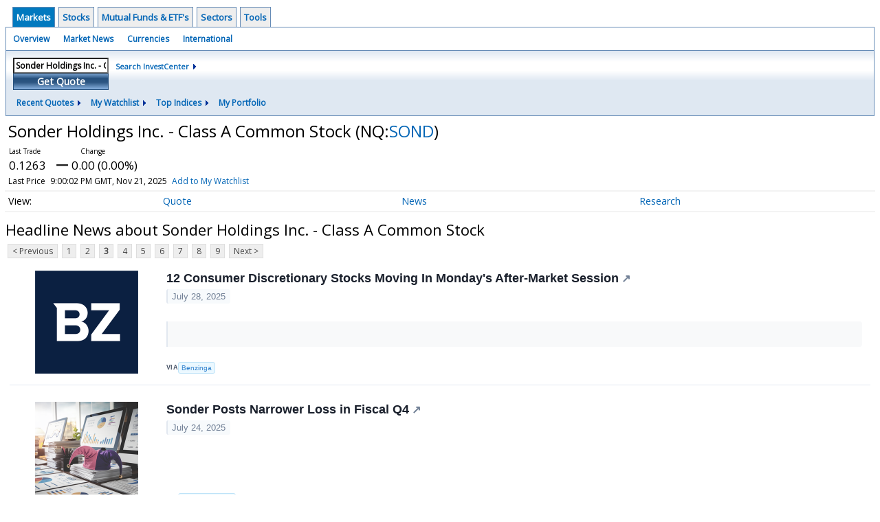

--- FILE ---
content_type: text/html; charset=UTF-8
request_url: http://investor.wedbush.com/wedbush/quote/news?CurrentPage=2&Symbol=NQ%3ASOND&ChannelType=NEWS
body_size: 54644
content:
<!doctype html>

  
<div class="invc">
<link href="https://fonts.googleapis.com/css2?family=Open+Sans&display=swap" rel="stylesheet">


  <script src="//js.financialcontent.com/FCON/FCON.js" type="text/javascript"></script>
  <script type="text/javascript">
   FCON.initialize('//js.financialcontent.com/',false,'investor.wedbush.com','wedbush','');
  </script>
  
 <script type="text/javascript" id="dianomi_context_script" src="https://www.dianomi.com/js/contextfeed.js"></script>

<link rel="stylesheet" href="http://investor.wedbush.com/privatelabel/privatelabel1.css">
 <script type="text/javascript">
  document.FCON.setAutoReload(600);
 </script>

 <div class="nav">
  <div class="investingnav1">
 <div class="menu clearfix" hoverable="true">
  <div class="item active" hoverable="true"><a href="http://investor.wedbush.com/wedbush/markets">Markets</a></div>
  <div class="item " hoverable="true"><a href="http://investor.wedbush.com/wedbush/stocks">Stocks</a></div>
  <div class="item " hoverable="true"><a href="http://investor.wedbush.com/wedbush/funds">Mutual Funds &amp; ETF&#39;s</a></div>
  <div class="item " hoverable="true"><a href="http://investor.wedbush.com/wedbush/sectors">Sectors</a></div>
  <div class="item " hoverable="true"><a href="http://investor.wedbush.com/wedbush/user/login">Tools</a></div>
 </div>
 <div class="items clearfix">
  <div class="item "><a href="http://investor.wedbush.com/wedbush/markets">Overview</a></div>
  <div class="item "><a href="http://investor.wedbush.com/wedbush/markets/news">Market News</a></div>
  <div class="item "><a href="http://investor.wedbush.com/wedbush/currencies">Currencies</a></div>
  <div class="item "><a href="http://investor.wedbush.com/wedbush/markets/international">International</a></div>
 </div>
 <div class="getquote clearfix">
  <div class="clearfix">
   <div class="tickerbox" id="investingnav_tickerbox"></div>
   <a class="investingnav_search" href="http://investor.wedbush.com/wedbush/search">Search InvestCenter</a>
  </div>
  <div class="hotlinks clearfix">
   <div class="hotlink">
    <a class="drop" hoverMenu="_next">Recent Quotes</a>
    <div class="drop_items" style="display:none">
     <div class="morelink clearfix"><a href="http://investor.wedbush.com/wedbush/user/recentquotes">View Full List</a></div>
    </div>
   </div>
   <div class="hotlink">
    <a class="drop" hoverMenu="_next">My Watchlist</a>
    <div class="drop_items" style="display:none">
     <div class="morelink clearfix"><a href="http://investor.wedbush.com/wedbush/user/watchlist">Create Watchlist</a></div>
    </div>
   </div>
   <div class="hotlink">
    <a class="drop" hoverMenu="_next">Top Indices</a>
    <div class="drop_items" style="display:none">
     <div class="clearfix"><a href="http://investor.wedbush.com/wedbush/quote?Symbol=DJI%3ADJI">DJI</a></div>
     <div class="clearfix"><a href="http://investor.wedbush.com/wedbush/quote?Symbol=NQ%3ACOMP">Nasdaq Composite</a></div>
     <div class="clearfix"><a href="http://investor.wedbush.com/wedbush/quote?Symbol=CBOE%3ASPX">SPX</a></div>
    </div>
   </div>
   <div class="hotlink"><a style="background: none;" href="http://investor.wedbush.com/wedbush/user/portfolio">My Portfolio</a></div>
  </div>
 </div>
</div>
<script type="text/javascript">
 document.FCON.loadLibrary('Hover');
 document.FCON.loadLibraryCallback('TickerBox',
  function () {
   document.FCON.TickerBox.create(document.getElementById("investingnav_tickerbox"),{defaultCaption: 'Sonder Holdings Inc. - Class A Common Stock (SOND)'});
  }
 );
</script>
<link rel="stylesheet" href="http://investor.wedbush.com/client/wedbush/nav.css">
 </div>

 <div class="fc-page fc-page-quote-news">
<link rel="stylesheet" href="http://investor.wedbush.com/widget/privatelabel/nav/quotenav2020.css"><div class="quote-nav-2020">
 <h1>
  Sonder Holdings Inc. - Class A Common Stock
  <span class="quote-nav-2020-symbol">
   (NQ:<a title="Quote for Sonder Holdings Inc. - Class A Common Stock" href="http://investor.wedbush.com/wedbush/quote?Symbol=NQ%3ASOND">SOND</a>)
  </span>
 </h1>
 <div class="quote-nav-2020-price-box">
  <span class="quote-nav-2020-price">0.1263</span>
  <span class="quote-nav-2020-change">
   <span class="change arrow arrow_unchanged unchanged change_unchanged">
    UNCHANGED
   </span>
  </span>
  <div class="quote-nav-2020-breakpoint"></div>
  <span class="quote-nav-2020-delay">Last Price</span>
  <span class="quote-nav-2020-date">Updated:  4:00 PM EST, Nov 21, 2025</span>
  <span class="quote-nav-2020-add-watchlist"><a href="http://investor.wedbush.com/wedbush/user/watchlist" onclick="myWatchlist.addSymbol('NQ:SOND');">Add to My Watchlist</a></span>
 </div>
 <div class="quote-nav-2020-menu">
  <div class="quote-nav-2020-menu-item">
   <a href="http://investor.wedbush.com/wedbush/quote?Symbol=NQ%3ASOND">Quote</a>
   <div class="quote-nav-2020-menu-item-drop">
    <a class="" href="http://investor.wedbush.com/wedbush/quote?Symbol=NQ%3ASOND">Overview</a>
    <a class="" href="http://investor.wedbush.com/wedbush/quote/detailedquote?Symbol=NQ%3ASOND">Detailed Quote</a>
    <a class="" href="http://investor.wedbush.com/wedbush/quote/chart?Symbol=NQ%3ASOND">Charting</a>
    <a class="" href="http://investor.wedbush.com/wedbush/quote/historical?Symbol=NQ%3ASOND">Historical Prices</a>
   </div>
  </div>
  <div class="quote-nav-2020-menu-item">
   <a href="http://investor.wedbush.com/wedbush/quote/news?Symbol=NQ%3ASOND">News</a>
   <div class="quote-nav-2020-menu-item-drop">
    <a class="" href="http://investor.wedbush.com/wedbush/quote/news?Symbol=NQ%3ASOND">All News</a>
    <a class="active" href="http://investor.wedbush.com/wedbush/quote/news?ChannelType=NEWS&amp;Symbol=NQ%3ASOND">News Headlines</a>
    <a class="" href="http://investor.wedbush.com/wedbush/quote/news?Symbol=NQ%3ASOND&amp;ChannelType=PRESSRELEASES">Press Releases</a>
   </div>
  </div>
  <div class="quote-nav-2020-menu-item">
   <a href="http://investor.wedbush.com/wedbush/quote/filings/quarterly?Symbol=NQ%3ASOND">Research</a>
   <div class="quote-nav-2020-menu-item-drop">
    <a class="" href="http://investor.wedbush.com/wedbush/quote/filings/quarterly?Symbol=NQ%3ASOND">Quarterly Reports</a>
    <a class="" href="http://investor.wedbush.com/wedbush/quote/filings/insider?Symbol=NQ%3ASOND">Insider Filings</a>
    <a class="" href="http://investor.wedbush.com/wedbush/quote/filings/other?Symbol=NQ%3ASOND">Other Filings</a>
   </div>
  </div>
 </div>
 </div>
<script type="text/javascript">
 var myWatchlist;
 document.FCON.loadLibraryCallback('WatchList',
  function () {
   var recent = new WatchList('RecentStocks');
   recent.addSymbol('NQ:SOND');
   myWatchlist = new WatchList('fc_watchlist');
  }
 );
 
 var decimals = 4;
 var interestMode = 0;
 var priceEl = document.querySelector('.quote-nav-2020-price');
 var changeEl = document.querySelector('.quote-nav-2020-change > .change');
 var dateEl = document.querySelector('.quote-nav-2020-date');
 
 document.FCON.loadLibraryCallback('Format', function () {
  document.FCON.loadLibraryCallback('Streaming', function () {
   document.FCON.Streaming.watchSymbols(
    new Array("537:2578323706"),
    function(data) {
     var prevClose = 0.1263;
     var price = parseFloat(data.P);
     var tradeTime = parseInt(data.T);

     if (price > 0) {
      priceEl.innerHTML = document.FCON.Format.format(
       price,
       {
        Type: 'number', 
        Decimals: decimals,
        Comma: 1, 
        Default: '0.00',
        Suffix: interestMode ? '%' : ''
       }
      );
     
      if (prevClose > 0) {
       var change = price - prevClose;
       var changePercent = change * 100 / price;

       if (change > 0) changeEl.className = 'change arrow arrow_up positive change_positive';
       else if (change < 0) changeEl.className = 'change arrow arrow_down negative change_negative';
       else changeEl.className = 'change arrow arrow_neutral';
       
       var changeHTML = [
        document.FCON.Format.format(change, { Type: 'number', Decimals: decimals, Comma: 1, Plus: 1, Default: '0.00', Suffix: interestMode ? '%' : '' })
       ];

       if (! interestMode) {
        changeHTML.push(" (", document.FCON.Format.format(changePercent,{Type: 'number', Decimals: 2, Comma: 1, Plus: 1, Suffix: '%', Default: '0.00%'}), ")");
       }
       changeEl.innerHTML = changeHTML.join("");
      }
     }
     
     if (tradeTime > 0) {
      dateEl.innerHTML = document.FCON.Format.format(tradeTime * 1000,{Type: 'dateSpec', Spec: 'tradeTime'});
     }
    }
   )
  });
 });
</script>




<link rel="stylesheet" href="http://investor.wedbush.com/widget/privatelabel/header/header2020.css"><div class="header-2020">
 <h1>Headline News about Sonder Holdings Inc. - Class A Common Stock</h1>
</div>

<div class="numbered-page-nav-2020">
 <a href="http://investor.wedbush.com/wedbush/quote/news?ChannelType=NEWS&amp;CurrentPage=1&amp;Symbol=NQ%3ASOND">&lt; Previous</a>
 <a class="" href="http://investor.wedbush.com/wedbush/quote/news?Symbol=NQ%3ASOND&amp;ChannelType=NEWS">1</a>
 <a class="" href="http://investor.wedbush.com/wedbush/quote/news?Symbol=NQ%3ASOND&amp;ChannelType=NEWS&amp;CurrentPage=1">2</a>
 <a class="active" href="http://investor.wedbush.com/wedbush/quote/news?ChannelType=NEWS&amp;CurrentPage=2&amp;Symbol=NQ%3ASOND">3</a>
 <a class="" href="http://investor.wedbush.com/wedbush/quote/news?ChannelType=NEWS&amp;CurrentPage=3&amp;Symbol=NQ%3ASOND">4</a>
 <a class="" href="http://investor.wedbush.com/wedbush/quote/news?ChannelType=NEWS&amp;CurrentPage=4&amp;Symbol=NQ%3ASOND">5</a>
 <a class="" href="http://investor.wedbush.com/wedbush/quote/news?CurrentPage=5&amp;ChannelType=NEWS&amp;Symbol=NQ%3ASOND">6</a>
 <a class="" href="http://investor.wedbush.com/wedbush/quote/news?Symbol=NQ%3ASOND&amp;CurrentPage=6&amp;ChannelType=NEWS">7</a>
 <a class="" href="http://investor.wedbush.com/wedbush/quote/news?ChannelType=NEWS&amp;CurrentPage=7&amp;Symbol=NQ%3ASOND">8</a>
 <a class="" href="http://investor.wedbush.com/wedbush/quote/news?ChannelType=NEWS&amp;CurrentPage=8&amp;Symbol=NQ%3ASOND">9</a>
 <a href="http://investor.wedbush.com/wedbush/quote/news?Symbol=NQ%3ASOND&amp;ChannelType=NEWS&amp;CurrentPage=3">Next &gt;</a>
</div>
<link rel="stylesheet" href="http://investor.wedbush.com/widget/privatelabel/nav/numberedpagenav1.css">
<div class="widget">
 
<link rel="stylesheet" href="http://investor.wedbush.com/widget/privatelabel/newsrpm/headlines1.css">
<div class="newsrpm-headlines1">

  <div class="headline linked-out has-photo">
  <div class="left">
   <div class="photo">
    <img src="https://cdn.newsrpm.com/image/14893?maxWidth=300" alt="News headline image" style="visibility: hidden" onLoad="this.style.visibility = 'visible'">
   </div>
  </div>
  <div class="right">
   <div class="title">
    <a target="_blank" title="12 Consumer Discretionary Stocks Moving In Monday&#39;s After-Market Session" href="https://www.benzinga.com/insights/movers/25/07/46674936/12-consumer-discretionary-stocks-moving-in-mondays-after-market-session">12 Consumer Discretionary Stocks Moving In Monday&#39;s After-Market Session<span class="link-arrow">&nbsp;&#x2197;</span></a>
    <div class="date" itemprop="datePublished">July 28, 2025</div>
   </div>
    <div class="excerpt">&nbsp;</div>
   <div class="meta-row">
    <div class="meta provider"><span>Via</span> <a href="http://investor.wedbush.com/wedbush/news/provider/benzinga">Benzinga</a></div>
   </div>

  </div>
 </div>

  <div class="headline linked-out has-photo">
  <div class="left">
   <div class="photo">
    <img src="https://cdn.newsrpm.com/image/9281?maxWidth=300" alt="News headline image" style="visibility: hidden" onLoad="this.style.visibility = 'visible'">
   </div>
  </div>
  <div class="right">
   <div class="title">
    <a target="_blank" title="Sonder Posts Narrower Loss in Fiscal Q4" href="https://www.fool.com/data-news/2025/07/24/sonder-posts-narrower-loss-in-fiscal-q4/?source=financialcontent&amp;utm_source=financialcontent&amp;utm_medium=feed&amp;utm_campaign=article&amp;referring_guid=87c3d270-72a7-4451-97ad-251b139952e2">Sonder Posts Narrower Loss in Fiscal Q4<span class="link-arrow">&nbsp;&#x2197;</span></a>
    <div class="date" itemprop="datePublished">July 24, 2025</div>
   </div>
   <div class="meta-row">
    <div class="meta provider"><span>Via</span> <a href="http://investor.wedbush.com/wedbush/news/provider/fool">The Motley Fool</a></div>
   </div>

  </div>
 </div>

  <div class="headline linked-out has-photo">
  <div class="left">
   <div class="photo">
    <img src="https://cdn.newsrpm.com/image/14893?maxWidth=300" alt="News headline image" style="visibility: hidden" onLoad="this.style.visibility = 'visible'">
   </div>
  </div>
  <div class="right">
   <div class="title">
    <a target="_blank" title="12 Consumer Discretionary Stocks Moving In Thursday&#39;s Pre-Market Session" href="https://www.benzinga.com/insights/movers/25/07/46464351/12-consumer-discretionary-stocks-moving-in-thursdays-pre-market-session">12 Consumer Discretionary Stocks Moving In Thursday&#39;s Pre-Market Session<span class="link-arrow">&nbsp;&#x2197;</span></a>
    <div class="date" itemprop="datePublished">July 17, 2025</div>
   </div>
    <div class="excerpt">&nbsp;</div>
   <div class="meta-row">
    <div class="meta provider"><span>Via</span> <a href="http://investor.wedbush.com/wedbush/news/provider/benzinga">Benzinga</a></div>
   </div>

  </div>
 </div>

  <div class="headline linked-out has-photo">
  <div class="left">
   <div class="photo">
    <img src="https://cdn.newsrpm.com/image/14893?maxWidth=300" alt="News headline image" style="visibility: hidden" onLoad="this.style.visibility = 'visible'">
   </div>
  </div>
  <div class="right">
   <div class="title">
    <a target="_blank" title="12 Consumer Discretionary Stocks Moving In Wednesday&#39;s Intraday Session" href="https://www.benzinga.com/insights/movers/25/07/46227828/12-consumer-discretionary-stocks-moving-in-wednesdays-intraday-session">12 Consumer Discretionary Stocks Moving In Wednesday&#39;s Intraday Session<span class="link-arrow">&nbsp;&#x2197;</span></a>
    <div class="date" itemprop="datePublished">July 02, 2025</div>
   </div>
   <div class="meta-row">
    <div class="meta provider"><span>Via</span> <a href="http://investor.wedbush.com/wedbush/news/provider/benzinga">Benzinga</a></div>
   </div>

  </div>
 </div>

  <div class="headline linked-out has-photo">
  <div class="left">
   <div class="photo">
    <img src="https://cdn.newsrpm.com/image/14893?maxWidth=300" alt="News headline image" style="visibility: hidden" onLoad="this.style.visibility = 'visible'">
   </div>
  </div>
  <div class="right">
   <div class="title">
    <a target="_blank" title="12 Consumer Discretionary Stocks Moving In Tuesday&#39;s Intraday Session" href="https://www.benzinga.com/insights/movers/25/07/46202932/12-consumer-discretionary-stocks-moving-in-tuesdays-intraday-session">12 Consumer Discretionary Stocks Moving In Tuesday&#39;s Intraday Session<span class="link-arrow">&nbsp;&#x2197;</span></a>
    <div class="date" itemprop="datePublished">July 01, 2025</div>
   </div>
    <div class="excerpt">&nbsp;</div>
   <div class="meta-row">
    <div class="meta provider"><span>Via</span> <a href="http://investor.wedbush.com/wedbush/news/provider/benzinga">Benzinga</a></div>
   </div>

  </div>
 </div>

  <div class="headline linked-out has-photo">
  <div class="left">
   <div class="photo">
    <img src="https://cdn.newsrpm.com/image/14893?maxWidth=300" alt="News headline image" style="visibility: hidden" onLoad="this.style.visibility = 'visible'">
   </div>
  </div>
  <div class="right">
   <div class="title">
    <a target="_blank" title="12 Consumer Discretionary Stocks Moving In Friday&#39;s Intraday Session" href="https://www.benzinga.com/insights/movers/25/06/46147431/12-consumer-discretionary-stocks-moving-in-fridays-intraday-session">12 Consumer Discretionary Stocks Moving In Friday&#39;s Intraday Session<span class="link-arrow">&nbsp;&#x2197;</span></a>
    <div class="date" itemprop="datePublished">June 27, 2025</div>
   </div>
    <div class="excerpt">&nbsp;</div>
   <div class="meta-row">
    <div class="meta provider"><span>Via</span> <a href="http://investor.wedbush.com/wedbush/news/provider/benzinga">Benzinga</a></div>
   </div>

  </div>
 </div>
<div class="headline dianomi_context" data-dianomi-context-id="4150"></div>

  <div class="headline linked-out has-photo">
  <div class="left">
   <div class="photo">
    <img src="https://cdn.newsrpm.com/image/14893?maxWidth=300" alt="News headline image" style="visibility: hidden" onLoad="this.style.visibility = 'visible'">
   </div>
  </div>
  <div class="right">
   <div class="title">
    <a target="_blank" title="12 Consumer Discretionary Stocks Moving In Thursday&#39;s After-Market Session" href="https://www.benzinga.com/insights/movers/25/06/46129067/12-consumer-discretionary-stocks-moving-in-thursdays-after-market-session">12 Consumer Discretionary Stocks Moving In Thursday&#39;s After-Market Session<span class="link-arrow">&nbsp;&#x2197;</span></a>
    <div class="date" itemprop="datePublished">June 26, 2025</div>
   </div>
    <div class="excerpt">&nbsp;</div>
   <div class="meta-row">
    <div class="meta provider"><span>Via</span> <a href="http://investor.wedbush.com/wedbush/news/provider/benzinga">Benzinga</a></div>
   </div>

  </div>
 </div>

  <div class="headline linked-out has-photo">
  <div class="left">
   <div class="photo">
    <img src="https://cdn.newsrpm.com/image/85?maxWidth=300" alt="News headline image" style="visibility: hidden" onLoad="this.style.visibility = 'visible'">
   </div>
  </div>
  <div class="right">
   <div class="title">
    <a target="_blank" title="12 Consumer Discretionary Stocks Moving In Tuesday&#39;s Pre-Market Session" href="https://www.benzinga.com/insights/movers/25/04/44810704/12-consumer-discretionary-stocks-moving-in-tuesdays-pre-market-session">12 Consumer Discretionary Stocks Moving In Tuesday&#39;s Pre-Market Session<span class="link-arrow">&nbsp;&#x2197;</span></a>
    <div class="date" itemprop="datePublished">April 15, 2025</div>
   </div>
    <div class="excerpt">&nbsp;</div>
   <div class="meta-row">
    <div class="meta provider"><span>Via</span> <a href="http://investor.wedbush.com/wedbush/news/provider/benzinga">Benzinga</a></div>
   </div>

  </div>
 </div>

  <div class="headline linked-out has-photo">
  <div class="left">
   <div class="photo">
    <img src="https://cdn.newsrpm.com/image/29599?maxWidth=300" alt="News headline image" style="visibility: hidden" onLoad="this.style.visibility = 'visible'">
   </div>
  </div>
  <div class="right">
   <div class="title">
    <a target="_blank" title="What&#39;s Going On With Sonder Shares Today: What&#39;s Going On?" href="https://www.benzinga.com/trading-ideas/movers/25/04/44799740/whats-going-on-with-sonder-shares-today-whats-going-on">What&#39;s Going On With Sonder Shares Today: What&#39;s Going On?<span class="link-arrow">&nbsp;&#x2197;</span></a>
    <div class="date" itemprop="datePublished">April 14, 2025</div>
   </div>
    <div class="excerpt"><a class="nolink excerptlink" href="https://www.benzinga.com/trading-ideas/movers/25/04/44799740/whats-going-on-with-sonder-shares-today-whats-going-on">Sonder Holdings Inc. (NASDAQ: SOND) are trading higher Monday after the company announced a set of financial and strategic actions aimed at improving its balance sheet and operational efficiency.&nbsp;</a></div>
   <div class="meta-row">
    <div class="meta provider"><span>Via</span> <a href="http://investor.wedbush.com/wedbush/news/provider/benzinga">Benzinga</a></div>
   </div>

  </div>
 </div>

  <div class="headline linked-out has-photo">
  <div class="left">
   <div class="photo">
    <img src="https://cdn.newsrpm.com/image/85?maxWidth=300" alt="News headline image" style="visibility: hidden" onLoad="this.style.visibility = 'visible'">
   </div>
  </div>
  <div class="right">
   <div class="title">
    <a target="_blank" title="12 Consumer Discretionary Stocks Moving In Monday&#39;s Intraday Session" href="https://www.benzinga.com/insights/movers/25/04/44796389/12-consumer-discretionary-stocks-moving-in-mondays-intraday-session">12 Consumer Discretionary Stocks Moving In Monday&#39;s Intraday Session<span class="link-arrow">&nbsp;&#x2197;</span></a>
    <div class="date" itemprop="datePublished">April 14, 2025</div>
   </div>
    <div class="excerpt">&nbsp;</div>
   <div class="meta-row">
    <div class="meta provider"><span>Via</span> <a href="http://investor.wedbush.com/wedbush/news/provider/benzinga">Benzinga</a></div>
   </div>

  </div>
 </div>

  <div class="headline linked-out has-photo">
  <div class="left">
   <div class="photo">
    <img src="https://cdn.newsrpm.com/image/18?maxWidth=300" alt="News headline image" style="visibility: hidden" onLoad="this.style.visibility = 'visible'">
   </div>
  </div>
  <div class="right">
   <div class="title">
    <a target="_blank" title="12 Consumer Discretionary Stocks Moving In Friday&#39;s Intraday Session" href="https://www.benzinga.com/insights/movers/25/03/44336252/12-consumer-discretionary-stocks-moving-in-fridays-intraday-session">12 Consumer Discretionary Stocks Moving In Friday&#39;s Intraday Session<span class="link-arrow">&nbsp;&#x2197;</span></a>
    <div class="date" itemprop="datePublished">March 14, 2025</div>
   </div>
    <div class="excerpt">&nbsp;</div>
   <div class="meta-row">
    <div class="meta provider"><span>Via</span> <a href="http://investor.wedbush.com/wedbush/news/provider/benzinga">Benzinga</a></div>
   </div>

  </div>
 </div>

  <div class="headline linked-out has-photo">
  <div class="left">
   <div class="photo">
    <img src="https://cdn.benzinga.com/files/images/story/2023/movers_image_5.jpeg?width=1200&amp;height=800&amp;fit=crop" alt="News headline image" style="visibility: hidden" onLoad="this.style.visibility = 'visible'">
   </div>
  </div>
  <div class="right">
   <div class="title">
    <a target="_blank" title="12 Consumer Discretionary Stocks Moving In Thursday&#39;s Pre-Market Session" href="https://www.benzinga.com/insights/movers/24/10/41514926/12-consumer-discretionary-stocks-moving-in-thursdays-pre-market-session">12 Consumer Discretionary Stocks Moving In Thursday&#39;s Pre-Market Session<span class="link-arrow">&nbsp;&#x2197;</span></a>
    <div class="date" itemprop="datePublished">October 24, 2024</div>
   </div>
    <div class="excerpt">&nbsp;</div>
   <div class="meta-row">
    <div class="meta provider"><span>Via</span> <a href="http://investor.wedbush.com/wedbush/news/provider/benzinga">Benzinga</a></div>
   </div>

  </div>
 </div>
<div class="headline dianomi_context" data-dianomi-context-id="4150"></div>

  <div class="headline linked-out has-photo">
  <div class="left">
   <div class="photo">
    <img src="https://cdn.benzinga.com/files/images/story/2023/movers_image_1.jpeg?width=1200&amp;height=800&amp;fit=crop" alt="News headline image" style="visibility: hidden" onLoad="this.style.visibility = 'visible'">
   </div>
  </div>
  <div class="right">
   <div class="title">
    <a target="_blank" title="12 Consumer Discretionary Stocks Moving In Monday&#39;s Intraday Session" href="https://www.benzinga.com/insights/movers/24/10/41434309/12-consumer-discretionary-stocks-moving-in-mondays-intraday-session">12 Consumer Discretionary Stocks Moving In Monday&#39;s Intraday Session<span class="link-arrow">&nbsp;&#x2197;</span></a>
    <div class="date" itemprop="datePublished">October 21, 2024</div>
   </div>
    <div class="excerpt">&nbsp;</div>
   <div class="meta-row">
    <div class="meta provider"><span>Via</span> <a href="http://investor.wedbush.com/wedbush/news/provider/benzinga">Benzinga</a></div>
   </div>

  </div>
 </div>

  <div class="headline linked-out has-photo">
  <div class="left">
   <div class="photo">
    <img src="https://cdn.benzinga.com/files/images/story/2023/movers_image_5.jpeg?width=1200&amp;height=800&amp;fit=crop" alt="News headline image" style="visibility: hidden" onLoad="this.style.visibility = 'visible'">
   </div>
  </div>
  <div class="right">
   <div class="title">
    <a target="_blank" title="11 Consumer Discretionary Stocks Moving In Friday&#39;s Intraday Session" href="https://www.benzinga.com/insights/movers/24/09/41071216/11-consumer-discretionary-stocks-moving-in-fridays-intraday-session">11 Consumer Discretionary Stocks Moving In Friday&#39;s Intraday Session<span class="link-arrow">&nbsp;&#x2197;</span></a>
    <div class="date" itemprop="datePublished">September 27, 2024</div>
   </div>
    <div class="excerpt">&nbsp;</div>
   <div class="meta-row">
    <div class="meta provider"><span>Via</span> <a href="http://investor.wedbush.com/wedbush/news/provider/benzinga">Benzinga</a></div>
   </div>

  </div>
 </div>

  <div class="headline linked-out has-photo">
  <div class="left">
   <div class="photo">
    <img src="https://cdn.benzinga.com/files/images/story/2024/08/20/movers-image.jpeg?width=1200&amp;height=800&amp;fit=crop" alt="News headline image" style="visibility: hidden" onLoad="this.style.visibility = 'visible'">
   </div>
  </div>
  <div class="right">
   <div class="title">
    <a target="_blank" title="Why Bit Digital Shares Are Trading Higher By Around 11%; Here Are 20 Stocks Moving Premarket" href="https://www.benzinga.com/news/24/08/40456922/why-bit-digital-shares-are-trading-higher-by-around-11-here-are-20-stocks-moving-premarket">Why Bit Digital Shares Are Trading Higher By Around 11%; Here Are 20 Stocks Moving Premarket<span class="link-arrow">&nbsp;&#x2197;</span></a>
    <div class="date" itemprop="datePublished">August 20, 2024</div>
   </div>
    <div class="excerpt">&nbsp;</div>
   <div class="meta-row">
    <div class="meta provider"><span>Via</span> <a href="http://investor.wedbush.com/wedbush/news/provider/benzinga">Benzinga</a></div>
   </div>

  </div>
 </div>

  <div class="headline linked-out has-photo">
  <div class="left">
   <div class="photo">
    <img src="https://cdn.benzinga.com/files/images/story/2024/08/19/Titoli-a-dividendo-scelti-dai-migliori-a.jpeg?width=1200&amp;height=800&amp;fit=crop" alt="News headline image" style="visibility: hidden" onLoad="this.style.visibility = 'visible'">
   </div>
  </div>
  <div class="right">
   <div class="title">
    <a target="_blank" title="Nasdaq Surges 150 Points; Sonder Holdings Shares Surge" href="https://www.benzinga.com/news/earnings/24/08/40447176/nasdaq-surges-150-points-sonder-holdings-shares-surge">Nasdaq Surges 150 Points; Sonder Holdings Shares Surge<span class="link-arrow">&nbsp;&#x2197;</span></a>
    <div class="date" itemprop="datePublished">August 19, 2024</div>
   </div>
    <div class="excerpt">&nbsp;</div>
   <div class="meta-row">
    <div class="meta provider"><span>Via</span> <a href="http://investor.wedbush.com/wedbush/news/provider/benzinga">Benzinga</a></div>
   </div>

  </div>
 </div>

  <div class="headline linked-out has-photo">
  <div class="left">
   <div class="photo">
    <img src="https://cdn.benzinga.com/files/images/story/2024/08/19/Munich--Bavaria--Germany---March-31-2023.jpeg?width=1200&amp;height=800&amp;fit=crop" alt="News headline image" style="visibility: hidden" onLoad="this.style.visibility = 'visible'">
   </div>
  </div>
  <div class="right">
   <div class="title">
    <a target="_blank" title="Sonder Holdings Stock Spike On Heels Of Marriott Deal" href="https://www.benzinga.com/news/24/08/40446414/sonder-holdings-stock-spike-on-heels-of-marriott-deal">Sonder Holdings Stock Spike On Heels Of Marriott Deal<span class="link-arrow">&nbsp;&#x2197;</span></a>
    <div class="date" itemprop="datePublished">August 19, 2024</div>
   </div>
    <div class="excerpt"><a class="nolink excerptlink" href="https://www.benzinga.com/news/24/08/40446414/sonder-holdings-stock-spike-on-heels-of-marriott-deal">Marriot will add Sonder&#39;s portfolio of mostly apartment-style accommodations to its system under a novel collection titled &quot;Sonder by Marriott Bonvoy.&quot;Sonder Holdings, Inc. (NASDAQ:SOND) shares jumped...&nbsp;</a></div>
   <div class="meta-row">
    <div class="meta provider"><span>Via</span> <a href="http://investor.wedbush.com/wedbush/news/provider/benzinga">Benzinga</a></div>
   </div>

  </div>
 </div>

  <div class="headline linked-out has-photo">
  <div class="left">
   <div class="photo">
    <img src="https://cdn.benzinga.com/files/images/story/2024/08/19/Nikola-Motor.jpeg?width=1200&amp;height=800&amp;fit=crop" alt="News headline image" style="visibility: hidden" onLoad="this.style.visibility = 'visible'">
   </div>
  </div>
  <div class="right">
   <div class="title">
    <a target="_blank" title="Why Nikola Shares Are Trading Lower By Around 10%? Here Are Other Stocks Moving In Monday&#39;s Mid-Day Session" href="https://www.benzinga.com/news/24/08/40446089/why-nikola-shares-are-trading-lower-by-around-10-here-are-other-stocks-moving-in-mondays-mid-day-ses">Why Nikola Shares Are Trading Lower By Around 10%? Here Are Other Stocks Moving In Monday&#39;s Mid-Day Session<span class="link-arrow">&nbsp;&#x2197;</span></a>
    <div class="date" itemprop="datePublished">August 19, 2024</div>
   </div>
    <div class="excerpt">&nbsp;</div>
   <div class="meta-row">
    <div class="meta provider"><span>Via</span> <a href="http://investor.wedbush.com/wedbush/news/provider/benzinga">Benzinga</a></div>
   </div>

  </div>
 </div>
<div class="headline dianomi_context" data-dianomi-context-id="4150"></div>

  <div class="headline linked-out has-photo">
  <div class="left">
   <div class="photo">
    <img src="https://cdn.benzinga.com/files/images/story/2024/08/19/Image33.jpeg?width=1200&amp;height=800&amp;fit=crop" alt="News headline image" style="visibility: hidden" onLoad="this.style.visibility = 'visible'">
   </div>
  </div>
  <div class="right">
   <div class="title">
    <a target="_blank" title="Crude Oil Down 2%; Alzamend Neuro Shares Spike Higher" href="https://www.benzinga.com/24/08/40444701/crude-oil-down-2-alzamend-neuro-shares-spike-higher">Crude Oil Down 2%; Alzamend Neuro Shares Spike Higher<span class="link-arrow">&nbsp;&#x2197;</span></a>
    <div class="date" itemprop="datePublished">August 19, 2024</div>
   </div>
    <div class="excerpt">&nbsp;</div>
   <div class="meta-row">
    <div class="meta provider"><span>Via</span> <a href="http://investor.wedbush.com/wedbush/news/provider/benzinga">Benzinga</a></div>
   </div>

  </div>
 </div>

  <div class="headline linked-out has-photo">
  <div class="left">
   <div class="photo">
    <img src="https://cdn.benzinga.com/files/images/story/2023/movers_image_18.jpeg?width=1200&amp;height=800&amp;fit=crop" alt="News headline image" style="visibility: hidden" onLoad="this.style.visibility = 'visible'">
   </div>
  </div>
  <div class="right">
   <div class="title">
    <a target="_blank" title="12 Consumer Discretionary Stocks Moving In Tuesday&#39;s Intraday Session" href="https://www.benzinga.com/insights/movers/24/06/39275333/12-consumer-discretionary-stocks-moving-in-tuesdays-intraday-session">12 Consumer Discretionary Stocks Moving In Tuesday&#39;s Intraday Session<span class="link-arrow">&nbsp;&#x2197;</span></a>
    <div class="date" itemprop="datePublished">June 11, 2024</div>
   </div>
    <div class="excerpt">&nbsp;</div>
   <div class="meta-row">
    <div class="meta provider"><span>Via</span> <a href="http://investor.wedbush.com/wedbush/news/provider/benzinga">Benzinga</a></div>
   </div>

  </div>
 </div>

  <div class="headline linked-out has-photo">
  <div class="left">
   <div class="photo">
    <img src="https://cdn.benzinga.com/files/images/story/2023/movers_image_18.jpeg?width=1200&amp;height=800&amp;fit=crop" alt="News headline image" style="visibility: hidden" onLoad="this.style.visibility = 'visible'">
   </div>
  </div>
  <div class="right">
   <div class="title">
    <a target="_blank" title="12 Consumer Discretionary Stocks Moving In Thursday&#39;s Pre-Market Session" href="https://www.benzinga.com/insights/movers/24/05/38870106/12-consumer-discretionary-stocks-moving-in-thursdays-pre-market-session">12 Consumer Discretionary Stocks Moving In Thursday&#39;s Pre-Market Session<span class="link-arrow">&nbsp;&#x2197;</span></a>
    <div class="date" itemprop="datePublished">May 16, 2024</div>
   </div>
    <div class="excerpt">&nbsp;</div>
   <div class="meta-row">
    <div class="meta provider"><span>Via</span> <a href="http://investor.wedbush.com/wedbush/news/provider/benzinga">Benzinga</a></div>
   </div>

  </div>
 </div>

  <div class="headline linked-out has-photo">
  <div class="left">
   <div class="photo">
    <img src="https://cdn.benzinga.com/files/images/story/2023/movers_image_0.jpeg?width=1200&amp;height=800&amp;fit=crop" alt="News headline image" style="visibility: hidden" onLoad="this.style.visibility = 'visible'">
   </div>
  </div>
  <div class="right">
   <div class="title">
    <a target="_blank" title="12 Consumer Discretionary Stocks Moving In Monday&#39;s Intraday Session" href="https://www.benzinga.com/insights/movers/24/05/38648664/12-consumer-discretionary-stocks-moving-in-mondays-intraday-session">12 Consumer Discretionary Stocks Moving In Monday&#39;s Intraday Session<span class="link-arrow">&nbsp;&#x2197;</span></a>
    <div class="date" itemprop="datePublished">May 06, 2024</div>
   </div>
    <div class="excerpt">&nbsp;</div>
   <div class="meta-row">
    <div class="meta provider"><span>Via</span> <a href="http://investor.wedbush.com/wedbush/news/provider/benzinga">Benzinga</a></div>
   </div>

  </div>
 </div>

  <div class="headline linked-out has-photo">
  <div class="left">
   <div class="photo">
    <img src="https://cdn.benzinga.com/files/images/story/2023/movers_image_0.jpeg?width=1200&amp;height=800&amp;fit=crop" alt="News headline image" style="visibility: hidden" onLoad="this.style.visibility = 'visible'">
   </div>
  </div>
  <div class="right">
   <div class="title">
    <a target="_blank" title="12 Consumer Discretionary Stocks Moving In Friday&#39;s Intraday Session" href="https://www.benzinga.com/insights/movers/24/04/38338392/12-consumer-discretionary-stocks-moving-in-fridays-intraday-session">12 Consumer Discretionary Stocks Moving In Friday&#39;s Intraday Session<span class="link-arrow">&nbsp;&#x2197;</span></a>
    <div class="date" itemprop="datePublished">April 19, 2024</div>
   </div>
    <div class="excerpt">&nbsp;</div>
   <div class="meta-row">
    <div class="meta provider"><span>Via</span> <a href="http://investor.wedbush.com/wedbush/news/provider/benzinga">Benzinga</a></div>
   </div>

  </div>
 </div>

  <div class="headline linked-out has-photo">
  <div class="left">
   <div class="photo">
    <img src="https://cdn.benzinga.com/files/images/story/2023/movers_image_5.jpeg?width=1200&amp;height=800&amp;fit=crop" alt="News headline image" style="visibility: hidden" onLoad="this.style.visibility = 'visible'">
   </div>
  </div>
  <div class="right">
   <div class="title">
    <a target="_blank" title="11 Consumer Discretionary Stocks Moving In Wednesday&#39;s Pre-Market Session" href="https://www.benzinga.com/insights/movers/24/04/38289878/11-consumer-discretionary-stocks-moving-in-wednesdays-pre-market-session">11 Consumer Discretionary Stocks Moving In Wednesday&#39;s Pre-Market Session<span class="link-arrow">&nbsp;&#x2197;</span></a>
    <div class="date" itemprop="datePublished">April 17, 2024</div>
   </div>
    <div class="excerpt">&nbsp;</div>
   <div class="meta-row">
    <div class="meta provider"><span>Via</span> <a href="http://investor.wedbush.com/wedbush/news/provider/benzinga">Benzinga</a></div>
   </div>

  </div>
 </div>
<div class="headline dianomi_context" data-dianomi-context-id="4150"></div>

  <div class="headline linked-out has-photo">
  <div class="left">
   <div class="photo">
    <img src="https://cdn.benzinga.com/files/images/story/2023/movers_image_5.jpeg?width=1200&amp;height=800&amp;fit=crop" alt="News headline image" style="visibility: hidden" onLoad="this.style.visibility = 'visible'">
   </div>
  </div>
  <div class="right">
   <div class="title">
    <a target="_blank" title="12 Consumer Discretionary Stocks Moving In Monday&#39;s Intraday Session" href="https://www.benzinga.com/insights/movers/24/04/38253479/12-consumer-discretionary-stocks-moving-in-mondays-intraday-session">12 Consumer Discretionary Stocks Moving In Monday&#39;s Intraday Session<span class="link-arrow">&nbsp;&#x2197;</span></a>
    <div class="date" itemprop="datePublished">April 15, 2024</div>
   </div>
    <div class="excerpt">&nbsp;</div>
   <div class="meta-row">
    <div class="meta provider"><span>Via</span> <a href="http://investor.wedbush.com/wedbush/news/provider/benzinga">Benzinga</a></div>
   </div>

  </div>
 </div>

  <div class="headline linked-out has-photo">
  <div class="left">
   <div class="photo">
    <img src="https://cdn.benzinga.com/files/images/story/2023/movers_image_18.jpeg?width=1200&amp;height=800&amp;fit=crop" alt="News headline image" style="visibility: hidden" onLoad="this.style.visibility = 'visible'">
   </div>
  </div>
  <div class="right">
   <div class="title">
    <a target="_blank" title="12 Consumer Discretionary Stocks Moving In Friday&#39;s Intraday Session" href="https://www.benzinga.com/insights/movers/24/04/38224251/12-consumer-discretionary-stocks-moving-in-fridays-intraday-session">12 Consumer Discretionary Stocks Moving In Friday&#39;s Intraday Session<span class="link-arrow">&nbsp;&#x2197;</span></a>
    <div class="date" itemprop="datePublished">April 12, 2024</div>
   </div>
    <div class="excerpt">&nbsp;</div>
   <div class="meta-row">
    <div class="meta provider"><span>Via</span> <a href="http://investor.wedbush.com/wedbush/news/provider/benzinga">Benzinga</a></div>
   </div>

  </div>
 </div>

  <div class="headline linked-out has-photo">
  <div class="left">
   <div class="photo">
    <img src="https://cdn.benzinga.com/files/images/story/2023/movers_image_1.jpeg?width=1200&amp;height=800&amp;fit=crop" alt="News headline image" style="visibility: hidden" onLoad="this.style.visibility = 'visible'">
   </div>
  </div>
  <div class="right">
   <div class="title">
    <a target="_blank" title="12 Consumer Discretionary Stocks Moving In Friday&#39;s Intraday Session" href="https://www.benzinga.com/insights/movers/24/04/38113734/12-consumer-discretionary-stocks-moving-in-fridays-intraday-session">12 Consumer Discretionary Stocks Moving In Friday&#39;s Intraday Session<span class="link-arrow">&nbsp;&#x2197;</span></a>
    <div class="date" itemprop="datePublished">April 05, 2024</div>
   </div>
    <div class="excerpt">&nbsp;</div>
   <div class="meta-row">
    <div class="meta provider"><span>Via</span> <a href="http://investor.wedbush.com/wedbush/news/provider/benzinga">Benzinga</a></div>
   </div>

  </div>
 </div>

  <div class="headline linked-out has-photo">
  <div class="left">
   <div class="photo">
    <img src="https://cdn.benzinga.com/files/images/story/2023/movers_image_18.jpeg?width=1200&amp;height=800&amp;fit=crop" alt="News headline image" style="visibility: hidden" onLoad="this.style.visibility = 'visible'">
   </div>
  </div>
  <div class="right">
   <div class="title">
    <a target="_blank" title="12 Consumer Discretionary Stocks Moving In Friday&#39;s Pre-Market Session" href="https://www.benzinga.com/insights/movers/24/03/38003754/12-consumer-discretionary-stocks-moving-in-fridays-pre-market-session">12 Consumer Discretionary Stocks Moving In Friday&#39;s Pre-Market Session<span class="link-arrow">&nbsp;&#x2197;</span></a>
    <div class="date" itemprop="datePublished">March 29, 2024</div>
   </div>
    <div class="excerpt">&nbsp;</div>
   <div class="meta-row">
    <div class="meta provider"><span>Via</span> <a href="http://investor.wedbush.com/wedbush/news/provider/benzinga">Benzinga</a></div>
   </div>

  </div>
 </div>

  <div class="headline linked-out has-photo">
  <div class="left">
   <div class="photo">
    <img src="https://cdn.benzinga.com/files/images/story/2023/movers_image_1.jpeg?width=1200&amp;height=800&amp;fit=crop" alt="News headline image" style="visibility: hidden" onLoad="this.style.visibility = 'visible'">
   </div>
  </div>
  <div class="right">
   <div class="title">
    <a target="_blank" title="12 Consumer Discretionary Stocks Moving In Thursday&#39;s Pre-Market Session" href="https://www.benzinga.com/insights/movers/24/03/37980351/12-consumer-discretionary-stocks-moving-in-thursdays-pre-market-session">12 Consumer Discretionary Stocks Moving In Thursday&#39;s Pre-Market Session<span class="link-arrow">&nbsp;&#x2197;</span></a>
    <div class="date" itemprop="datePublished">March 28, 2024</div>
   </div>
    <div class="excerpt">&nbsp;</div>
   <div class="meta-row">
    <div class="meta provider"><span>Via</span> <a href="http://investor.wedbush.com/wedbush/news/provider/benzinga">Benzinga</a></div>
   </div>

  </div>
 </div>

  <div class="headline linked-out has-photo">
  <div class="left">
   <div class="photo">
    <img src="https://cdn.benzinga.com/files/images/story/2023/movers_image_0.jpeg?width=1200&amp;height=800&amp;fit=crop" alt="News headline image" style="visibility: hidden" onLoad="this.style.visibility = 'visible'">
   </div>
  </div>
  <div class="right">
   <div class="title">
    <a target="_blank" title="12 Consumer Discretionary Stocks Moving In Tuesday&#39;s Pre-Market Session" href="https://www.benzinga.com/insights/movers/24/03/37933462/12-consumer-discretionary-stocks-moving-in-tuesdays-pre-market-session">12 Consumer Discretionary Stocks Moving In Tuesday&#39;s Pre-Market Session<span class="link-arrow">&nbsp;&#x2197;</span></a>
    <div class="date" itemprop="datePublished">March 26, 2024</div>
   </div>
    <div class="excerpt">&nbsp;</div>
   <div class="meta-row">
    <div class="meta provider"><span>Via</span> <a href="http://investor.wedbush.com/wedbush/news/provider/benzinga">Benzinga</a></div>
   </div>

  </div>
 </div>
<div class="headline dianomi_context" data-dianomi-context-id="4150"></div>
</div>



</div>
<div class="numbered-page-nav-2020">
 <a href="http://investor.wedbush.com/wedbush/quote/news?CurrentPage=1&amp;ChannelType=NEWS&amp;Symbol=NQ%3ASOND">&lt; Previous</a>
 <a class="" href="http://investor.wedbush.com/wedbush/quote/news?ChannelType=NEWS&amp;Symbol=NQ%3ASOND">1</a>
 <a class="" href="http://investor.wedbush.com/wedbush/quote/news?ChannelType=NEWS&amp;CurrentPage=1&amp;Symbol=NQ%3ASOND">2</a>
 <a class="active" href="http://investor.wedbush.com/wedbush/quote/news?Symbol=NQ%3ASOND&amp;CurrentPage=2&amp;ChannelType=NEWS">3</a>
 <a class="" href="http://investor.wedbush.com/wedbush/quote/news?ChannelType=NEWS&amp;CurrentPage=3&amp;Symbol=NQ%3ASOND">4</a>
 <a class="" href="http://investor.wedbush.com/wedbush/quote/news?ChannelType=NEWS&amp;CurrentPage=4&amp;Symbol=NQ%3ASOND">5</a>
 <a class="" href="http://investor.wedbush.com/wedbush/quote/news?Symbol=NQ%3ASOND&amp;ChannelType=NEWS&amp;CurrentPage=5">6</a>
 <a class="" href="http://investor.wedbush.com/wedbush/quote/news?Symbol=NQ%3ASOND&amp;ChannelType=NEWS&amp;CurrentPage=6">7</a>
 <a class="" href="http://investor.wedbush.com/wedbush/quote/news?Symbol=NQ%3ASOND&amp;ChannelType=NEWS&amp;CurrentPage=7">8</a>
 <a class="" href="http://investor.wedbush.com/wedbush/quote/news?Symbol=NQ%3ASOND&amp;CurrentPage=8&amp;ChannelType=NEWS">9</a>
 <a href="http://investor.wedbush.com/wedbush/quote/news?Symbol=NQ%3ASOND&amp;CurrentPage=3&amp;ChannelType=NEWS">Next &gt;</a>
</div>

 </div>

 <link rel="stylesheet" href="http://investor.wedbush.com/widget/privatelabel/attribution/attribution1.css"><div class="attribution-2020">
 <div class="attribution-2020-ad">
  
 </div>
 
 <div class="attribution-2020-content">
  <a href="https://markets.financialcontent.com/stocks" class="attribution-2020-logo">
   <svg width="100%" height="100%" viewBox="0 0 807 223" xmlns="http://www.w3.org/2000/svg"
   ><g><path d="M45.227,65.333l37.694,-65.333l90.455,0l45.227,78.336l-45.227,78.336l-101.766,-0.049l0,-26.063l86.69,0l30.151,-52.224l-30.151,-52.224l-60.303,0l-22.622,39.221l-30.148,0Z" style="fill:#444;"/><path
      d="M95.401,173.849l-19.316,-30.152l19.316,-30.151l-22.368,0l-17.677,30.151l17.677,30.152l22.368,0Z"
      style="fill:#444;"/></g>
    <g><path d="M173.376,156.672l-37.694,65.333l-90.455,0l-45.227,-78.336l45.227,-78.336l101.766,0.048l0,26.064l-86.69,0l-30.152,52.224l30.152,52.224l60.303,0l22.622,-39.224l30.148,0.003Z" style="fill:#6eb4ff;"/>
     <path d="M123.201,48.156l19.317,30.152l-19.317,30.151l22.369,0l17.677,-30.151l-17.677,-30.152l-22.369,0Z"
           style="fill:#6eb4ff;"/></g>
    <path d="M261.018,110.937l0,-87.383l54.969,0l0,11.985l-36.783,0l0,26.57l30.23,0l0,12.044l-30.23,0l0,36.784l-18.186,0Z"
          style="fill:#6eb4ff;fill-rule:nonzero;"/>
    <path d="M332.267,110.937l0,-64.829l17.476,0l0,64.829l-17.476,0Zm0,-75.752l0,-14.584l17.476,0l0,14.584l-17.476,0Z"
          style="fill:#6eb4ff;fill-rule:nonzero;"/>
    <path d="M373.403,110.937l0,-64.829l17.477,0l0,12.222c5.707,-9.132 13.068,-13.698 22.082,-13.698c5.786,0 10.352,1.83 13.698,5.491c3.346,3.661 5.019,8.66 5.019,14.997l0,45.817l-17.477,0l0,-41.507c0,-7.361 -2.441,-11.041 -7.321,-11.041c-5.551,0 -10.884,3.916 -16.001,11.75l0,40.798l-17.477,0Z"
          style="fill:#6eb4ff;fill-rule:nonzero;"/>
    <path d="M486.395,103.97c-5.826,5.629 -12.065,8.443 -18.717,8.443c-5.668,0 -10.273,-1.732 -13.816,-5.196c-3.542,-3.463 -5.314,-7.951 -5.314,-13.461c0,-7.164 2.864,-12.685 8.591,-16.562c5.727,-3.877 13.924,-5.816 24.591,-5.816l4.665,0l0,-5.904c0,-6.731 -3.838,-10.096 -11.514,-10.096c-6.809,0 -13.698,1.929 -20.665,5.786l0,-12.045c7.912,-2.991 15.745,-4.487 23.5,-4.487c16.965,0 25.447,6.751 25.447,20.252l0,28.695c0,5.077 1.634,7.616 4.901,7.616c0.59,0 1.358,-0.079 2.302,-0.236l0.414,9.801c-3.7,1.102 -6.968,1.653 -9.802,1.653c-7.163,0 -11.769,-2.814 -13.816,-8.443l-0.767,0Zm0,-9.388l0,-13.166l-4.133,0c-11.297,0 -16.946,3.542 -16.946,10.627c0,2.402 0.817,4.419 2.451,6.052c1.633,1.634 3.651,2.451 6.052,2.451c4.093,0 8.285,-1.988 12.576,-5.964Z"
          style="fill:#6eb4ff;fill-rule:nonzero;"/>
    <path d="M527.531,110.937l0,-64.829l17.477,0l0,12.222c5.707,-9.132 13.068,-13.698 22.082,-13.698c5.786,0 10.352,1.83 13.698,5.491c3.346,3.661 5.019,8.66 5.019,14.997l0,45.817l-17.477,0l0,-41.507c0,-7.361 -2.441,-11.041 -7.321,-11.041c-5.55,0 -10.884,3.916 -16.001,11.75l0,40.798l-17.477,0Z"
          style="fill:#6eb4ff;fill-rule:nonzero;"/>
    <path d="M656.583,109.52c-7.243,1.929 -13.954,2.893 -20.134,2.893c-10.352,0 -18.53,-3.04 -24.532,-9.122c-6.003,-6.081 -9.004,-14.357 -9.004,-24.827c0,-10.589 3.089,-18.874 9.269,-24.858c6.18,-5.983 14.722,-8.974 25.625,-8.974c5.274,0 11.356,0.846 18.244,2.539l0,12.635c-7.164,-2.322 -12.891,-3.484 -17.181,-3.484c-5.235,0 -9.447,2.008 -12.636,6.023c-3.188,4.015 -4.782,9.348 -4.782,16c0,6.81 1.722,12.262 5.166,16.355c3.444,4.094 8.04,6.141 13.787,6.141c5.235,0 10.628,-1.142 16.178,-3.425l0,12.104Z"
          style="fill:#6eb4ff;fill-rule:nonzero;"/>
    <path d="M674.928,110.937l0,-64.829l17.477,0l0,64.829l-17.477,0Zm0,-75.752l0,-14.584l17.477,0l0,14.584l-17.477,0Z"
          style="fill:#6eb4ff;fill-rule:nonzero;"/>
    <path d="M747.83,103.97c-5.826,5.629 -12.065,8.443 -18.717,8.443c-5.668,0 -10.273,-1.732 -13.816,-5.196c-3.542,-3.463 -5.314,-7.951 -5.314,-13.461c0,-7.164 2.864,-12.685 8.591,-16.562c5.727,-3.877 13.924,-5.816 24.591,-5.816l4.665,0l0,-5.904c0,-6.731 -3.838,-10.096 -11.513,-10.096c-6.81,0 -13.698,1.929 -20.666,5.786l0,-12.045c7.912,-2.991 15.745,-4.487 23.5,-4.487c16.965,0 25.447,6.751 25.447,20.252l0,28.695c0,5.077 1.634,7.616 4.901,7.616c0.59,0 1.358,-0.079 2.302,-0.236l0.414,9.801c-3.7,1.102 -6.967,1.653 -9.802,1.653c-7.163,0 -11.769,-2.814 -13.816,-8.443l-0.767,0Zm0,-9.388l0,-13.166l-4.133,0c-11.297,0 -16.945,3.542 -16.945,10.627c0,2.402 0.816,4.419 2.45,6.052c1.633,1.634 3.651,2.451 6.052,2.451c4.093,0 8.285,-1.988 12.576,-5.964Z"
          style="fill:#6eb4ff;fill-rule:nonzero;"/>
    <rect x="788.966" y="17.708" width="17.477" height="93.229" style="fill:#6eb4ff;fill-rule:nonzero;"/>
    <path d="M294.968,186.515c-1.161,7.98 -3.628,11.173 -8.707,11.173c-5.949,0 -9.721,-8.344 -9.721,-20.097c0,-12.261 3.409,-19.081 9.286,-19.081c5.296,0 8.053,3.555 8.779,11.535l13.495,-3.047c-2.032,-11.536 -9.722,-17.92 -21.548,-17.92c-14.656,0 -23.797,11.1 -23.797,29.021c0,19.226 8.343,29.02 24.45,29.02c11.608,0 18.573,-6.021 21.693,-18.863l-13.93,-1.741Z"
          style="fill:#444;fill-rule:nonzero;"/>
    <path d="M366.722,149.078c-14.148,0 -24.088,8.706 -24.088,29.021c0,20.314 9.94,29.02 24.088,29.02c14.147,0 24.087,-8.706 24.087,-29.02c0,-20.315 -9.94,-29.021 -24.087,-29.021Zm0,48.61c-6.385,0 -9.94,-5.224 -9.94,-19.589c0,-14.366 3.555,-19.589 9.94,-19.589c6.384,0 9.939,5.223 9.939,19.589c0,14.365 -3.555,19.589 -9.939,19.589Z"
          style="fill:#444;fill-rule:nonzero;"/>
    <path d="M461.982,149.803l0,16.615c0,9.432 0.508,19.371 1.451,28.73l-0.653,0c-0.87,-3.917 -1.958,-7.835 -3.337,-11.608l-12.044,-33.737l-18.863,0l0,56.591l11.753,0l0,-15.091c0,-7.908 -0.435,-20.967 -1.378,-30.254l0.653,0c0.87,3.918 1.886,7.836 3.265,11.608l12.043,33.737l18.864,0l0,-56.591l-11.754,0Z"
          style="fill:#444;fill-rule:nonzero;"/>
    <path d="M553.543,149.803l-43.531,0l0,10.52l15.236,0l0,46.071l13.059,0l0,-46.071l15.236,0l0,-10.52Z"
          style="fill:#444;fill-rule:nonzero;"/>
    <path d="M602.878,196.599l0,-14.147l18.864,0l0,-9.432l-18.864,0l0,-13.422l20.968,0l0,-9.795l-34.027,0l0,56.591l34.68,0l0,-9.795l-21.621,0Z"
          style="fill:#444;fill-rule:nonzero;"/>
    <path d="M694.947,149.803l0,16.615c0,9.432 0.508,19.371 1.451,28.73l-0.653,0c-0.871,-3.917 -1.959,-7.835 -3.338,-11.608l-12.043,-33.737l-18.864,0l0,56.591l11.754,0l0,-15.091c0,-7.908 -0.436,-20.967 -1.379,-30.254l0.653,0c0.871,3.918 1.886,7.836 3.265,11.608l12.044,33.737l18.863,0l0,-56.591l-11.753,0Z"
          style="fill:#444;fill-rule:nonzero;"/>
    <path d="M786.507,149.803l-43.531,0l0,10.52l15.236,0l0,46.071l13.059,0l0,-46.071l15.236,0l0,-10.52Z"
          style="fill:#444;fill-rule:nonzero;"/></svg>
  </a>
  
  <div class="attribution-2020-info">
   Stock Quote API &amp; Stock News API supplied by <a href="https://www.cloudquote.io">www.cloudquote.io</a><br />
   Quotes delayed at least 20 minutes.<br />
   By accessing this page, you agree to the <a href="https://www.financialcontent.com/privacy" target="_blank">Privacy Policy</a> and <a href="https://www.financialcontent.com/tos" target="_blank">Terms Of Service</a>.
  </div>
  
  <div class="social">
   <a href="https://x.com/fincontent" target="_blank" aria-label="X (Twitter)">
    <svg xmlns="http://www.w3.org/2000/svg" width="16" height="16" fill="currentColor" viewBox="0 0 16 16">
     <path d="M12.6.75h2.454l-5.36 6.142L16 15.25h-4.937l-3.867-5.07-4.425 5.07H.316l5.733-6.57L0 .75h5.063l3.495 4.633L12.601.75Zm-.86 13.028h1.36L4.323 2.145H2.865z"/>
    </svg>
   </a>
   <a href="https://www.facebook.com/financialcontent/" target="_blank" aria-label="Facebook">
    <svg xmlns="http://www.w3.org/2000/svg" width="16" height="16" fill="currentColor" viewBox="0 0 16 16">
     <path d="M16 8.049c0-4.446-3.582-8.05-8-8.05C3.58 0-.002 3.603-.002 8.05c0 4.017 2.926 7.347 6.75 7.951v-5.625h-2.03V8.05H6.75V6.275c0-2.017 1.195-3.131 3.022-3.131.876 0 1.791.157 1.791.157v1.98h-1.009c-.993 0-1.303.621-1.303 1.258v1.51h2.218l-.354 2.326H9.25V16c3.824-.604 6.75-3.934 6.75-7.951"/>
    </svg>
   </a>
   <a href="https://www.linkedin.com/company/financialcontent-inc." target="_blank" aria-label="LinkedIn">
    <svg xmlns="http://www.w3.org/2000/svg" width="16" height="16" fill="currentColor" viewBox="0 0 16 16">
     <path d="M0 1.146C0 .513.526 0 1.175 0h13.65C15.474 0 16 .513 16 1.146v13.708c0 .633-.526 1.146-1.175 1.146H1.175C.526 16 0 15.487 0 14.854zm4.943 12.248V6.169H2.542v7.225zm-1.2-8.212c.837 0 1.358-.554 1.358-1.248-.015-.709-.52-1.248-1.342-1.248S2.4 3.226 2.4 3.934c0 .694.521 1.248 1.327 1.248zm4.908 8.212V9.359c0-.216.016-.432.08-.586.173-.431.568-.878 1.232-.878.869 0 1.216.662 1.216 1.634v3.865h2.401V9.25c0-2.22-1.184-3.252-2.764-3.252-1.274 0-1.845.7-2.165 1.193v.025h-.016l.016-.025V6.169h-2.4c.03.678 0 7.225 0 7.225z"/>
    </svg>
   </a>
   <a href="https://www.instagram.com/financialcontent_com" target="_blank" aria-label="Instagram">
    <svg xmlns="http://www.w3.org/2000/svg" width="16" height="16" fill="currentColor" viewBox="0 0 16 16">
     <path d="M8 0C5.829 0 5.556.01 4.703.048 3.85.088 3.269.222 2.76.42a3.9 3.9 0 0 0-1.417.923A3.9 3.9 0 0 0 .42 2.76C.222 3.268.087 3.85.048 4.7.01 5.555 0 5.827 0 8.001c0 2.172.01 2.444.048 3.297.04.852.174 1.433.372 1.942.205.526.478.972.923 1.417.444.445.89.719 1.416.923.51.198 1.09.333 1.942.372C5.555 15.99 5.827 16 8 16s2.444-.01 3.298-.048c.851-.04 1.434-.174 1.943-.372a3.9 3.9 0 0 0 1.416-.923c.445-.445.718-.891.923-1.417.197-.509.332-1.09.372-1.942C15.99 10.445 16 10.173 16 8s-.01-2.445-.048-3.299c-.04-.851-.175-1.433-.372-1.941a3.9 3.9 0 0 0-.923-1.417A3.9 3.9 0 0 0 13.24.42c-.51-.198-1.092-.333-1.943-.372C10.443.01 10.172 0 7.998 0zm-.717 1.442h.718c2.136 0 2.389.007 3.232.046.78.035 1.204.166 1.486.275.373.145.64.319.92.599s.453.546.598.92c.11.281.24.705.275 1.485.039.843.047 1.096.047 3.231s-.008 2.389-.047 3.232c-.035.78-.166 1.203-.275 1.485a2.5 2.5 0 0 1-.599.919c-.28.28-.546.453-.92.598-.28.11-.704.24-1.485.276-.843.038-1.096.047-3.232.047s-2.39-.009-3.233-.047c-.78-.036-1.203-.166-1.485-.276a2.5 2.5 0 0 1-.92-.598 2.5 2.5 0 0 1-.6-.92c-.109-.281-.24-.705-.275-1.485-.038-.843-.046-1.096-.046-3.233s.008-2.388.046-3.231c.036-.78.166-1.204.276-1.486.145-.373.319-.64.599-.92s.546-.453.92-.598c.282-.11.705-.24 1.485-.276.738-.034 1.024-.044 2.515-.045zm4.988 1.328a.96.96 0 1 0 0 1.92.96.96 0 0 0 0-1.92m-4.27 1.122a4.109 4.109 0 1 0 0 8.217 4.109 4.109 0 0 0 0-8.217m0 1.441a2.667 2.667 0 1 1 0 5.334 2.667 2.667 0 0 1 0-5.334"/>
    </svg>
   </a>
  </div>
 </div>
 
 <div class="attribution-2020-copyright">
  &copy; 2025 FinancialContent. All rights reserved.
 </div>
</div>

  <!-- Global site tag (gtag.js) - Google Analytics -->
  <script async src="https://www.googletagmanager.com/gtag/js?id=UA-8590502-3"></script>
  <script>
   window.dataLayer = window.dataLayer || [];
    function gtag(){dataLayer.push(arguments);}
    gtag('js', new Date());

    gtag('config', 'UA-8590502-3');
  </script>
 </div>





